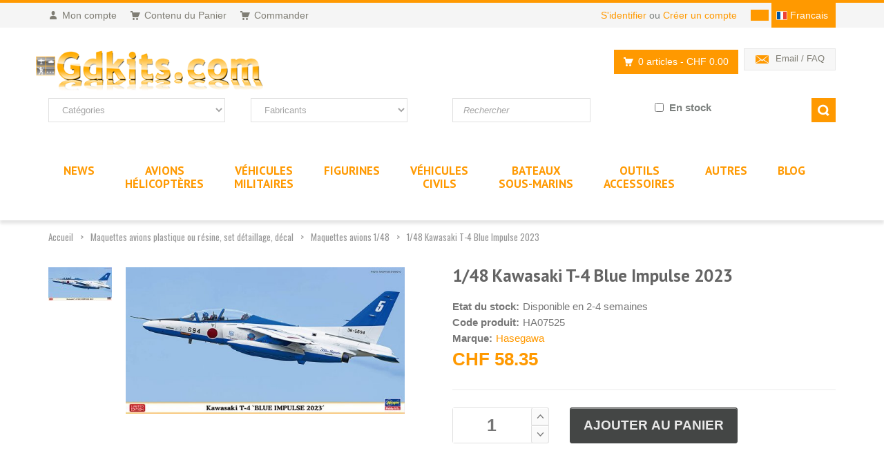

--- FILE ---
content_type: text/html; charset=ISO-8859-1
request_url: https://www.gdkits.com/hasegawa-ha07525-1-48-kawasaki-t-4-blue-impulse-2023-p-111896.html
body_size: 18612
content:
<!DOCTYPE html>
<html lang="fr">
  <head>
    <meta charset="iso-8859-1">     <!-- Global site tag (gtag.js) - Google Analytics -->
    <script async src="https://www.googletagmanager.com/gtag/js?id=UA-3853315-1"></script>
    
        
    <title>1/48 Kawasaki T-4 Blue Impulse 2023 - Maquettes avions 1/48</title>
    <link rel="alternate" hreflang="fr" href="https://www.gdkits.com/hasegawa-ha07525-1-48-kawasaki-t-4-blue-impulse-2023-p-111896.html">
<link rel="alternate" hreflang="de" href="https://www.gdkits.com/de/hasegawa-ha07525-1-48-kawasaki-t-4-blue-impulse-2023-p-111896.html">
<link rel="alternate" hreflang="it" href="https://www.gdkits.com/it/hasegawa-ha07525-1-48-kawasaki-t-4-blue-impulse-2023-p-111896.html">
<link rel="alternate" hreflang="en" href="https://www.gdkits.com/en/hasegawa-ha07525-1-48-kawasaki-t-4-blue-impulse-2023-p-111896.html">

    <link rel="canonical" href="https://www.gdkits.com/hasegawa-ha07525-1-48-kawasaki-t-4-blue-impulse-2023-p-111896.html">    <meta name="google-site-verification" content="_1gNAFduW62VEiki_UR09fYkEpgwq8yPrvs8VTU4Big" />
    <meta name="description" content="1/48 Kawasaki T-4 Blue Impulse 2023 - Maquettes à construire d&#039;avions et hélicoptères, militaires ou civils, à l&#039;échelle 1:48. Maquettes en plastique et en résine au 1/48">
            <meta name="robots" content="index,follow">    <meta name="viewport" content="width=device-width, initial-scale=1.0">
    <link href='/template/fonts/fonts.css?family=PT+Sans:400,700,400italic,700italic%7CPT+Gudea:400,700,400italic%7CPT+Oswald:400,700,300' rel='stylesheet' id="googlefont">
    <link rel="stylesheet" href="/template/css/bootstrap.min.css">
    <link rel="stylesheet" href="/template/css/font-awesome.min.css">
    <link rel="stylesheet" href="/template/css/owl.carousel.css"><link rel="stylesheet" href="/template/css/prettyPhoto.css">
        <link rel="stylesheet" href="/template/css/style.min.css?v=2.02">
    <link rel="stylesheet" href="/template/css/responsive.css">

    <link rel="icon" type="image/png" href="favicon.ico">

    <script src="/template/js/jquery.js"></script>
    <script defer src="/template/js/analytics.js"></script>
        <script src="/template/js/modernizr.custom.js"></script>
  </head>
  <body>
    <div id="wrapper">
      <header id="header">
        <div id="header-top">
          <div class="container">
            <div class="row">
              <div class="col-md-12">
                <div class="header-top-left">
                  <ul id="top-links" class="clearfix">
                    <li><a href="account.php" title="Mon compte"><span class="top-icon top-icon-user"></span><span class="hide-for-xs">Mon compte</span></a></li>
                    <li><a href="shopping_cart.php" title="Contenu du Panier"><span class="top-icon top-icon-cart"></span><span class="hide-for-xs">Contenu du Panier</span></a></li>
                    <li><a href="checkout_shipping.php" title="Commander"><span class="top-icon top-icon-cart"></span><span class="hide-for-xs">Commander</span></a></li>
                  </ul>
                </div>
                <div class="header-top-right">
                  <div class="header-top-dropdowns pull-right">
                    <div class="btn-group dropdown-money">
				<button type="button" class="btn btn-custom dropdown-toggle" data-toggle="dropdown">
					<span></span>
				</button>
				<ul class="dropdown-menu pull-right" role="menu"><li><a href="#" rel="nofollow" onclick="changeCurrency('USD');return false;"><span>USD</span></a></li><li><a href="#" rel="nofollow" onclick="changeCurrency('EUR');return false;"><span>EUR</span></a></li><li><a href="#" rel="nofollow" onclick="changeCurrency('CHF');return false;"><span>CHF</span></a></li><li><a href="#" rel="nofollow" onclick="changeCurrency('GBP');return false;"><span>GBP</span></a></li></ul></div>
                    <div class="btn-group dropdown-language">

			<button type="button" class="btn btn-custom dropdown-toggle" data-toggle="dropdown">
				<span class="flag-container french"></span>
						<span class="hide-for-xs">Francais</span>
			</button>

			<ul class="dropdown-menu pull-right" role="menu">
				<!-- images/italy-flag.png -->
				<li><a href="https://www.gdkits.com/de/hasegawa-ha07525-1-48-kawasaki-t-4-blue-impulse-2023-p-111896.html"><span class="flag-container german"></span><span class="hide-for-xs">Deutsch</span></a></li><li><a href="https://www.gdkits.com/it/hasegawa-ha07525-1-48-kawasaki-t-4-blue-impulse-2023-p-111896.html"><span class="flag-container italian"></span><span class="hide-for-xs">Italiano</span></a></li><li><a href="https://www.gdkits.com/en/hasegawa-ha07525-1-48-kawasaki-t-4-blue-impulse-2023-p-111896.html"><span class="flag-container english"></span><span class="hide-for-xs">English</span></a></li></ul>
		</div><!-- End .btn-group -->                    
                  </div>
                  <div class="header-text-container pull-right">
                    <p class="header-link"><a href="login.php">S'identifier</a>&nbsp;ou&nbsp;<a href="create_account.php">Cr&eacute;er un compte</a></p>                  </div>
                </div>
              </div>
            </div>
          </div>
        </div>

        <div id="inner-header">
          <div class="container">
            <div class="row">
              <div class="col-md-5 col-sm-5 col-xs-6 logo-container">
                <div class="logo clearfix">
                  <a href="https://www.gdkits.com/" title="GDkits Magasin de maquettes, figurines et accessoires"><img src="images/template/gdkits.gif" alt="GDkits Magasin de maquettes, figurines et accessoires" title="GDkits Magasin de maquettes, figurines et accessoires" class="img-responsive"></a>
                </div>
              </div>
              <div class="col-md-7 col-sm-7 col-xs-6 header-inner-right">
                <div class="header-box contact-infos pull-right">
                  <ul>
                                        <li><span class="header-box-icon header-box-icon-email"></span><a href="contact_us.php">Email / FAQ</a></li>
                  </ul>
                </div>

                <div id="quick-access">
                  <div class="dropdown-cart-menu-container pull-right">
                    <div class="btn-group dropdown-cart">
                      <button type="button" class="btn btn-custom dropdown-toggle" data-toggle="dropdown">
                        <span class="cart-menu-icon"></span>
                        0 articles <span class="drop-price">- CHF 0.00</span>
                      </button>

                      <div class="dropdown-menu dropdown-cart-menu pull-right clearfix" role="menu">
                      <div class="h4">Contenu du Panier</div>Aucun article dans le panier
                      </div>
                    </div>
                  </div>
                </div>
              </div>
            </div>
          </div>
          <div class="container">
            <div id="search-section" class="hide-for-sm">
              <form class="form-inline quick-search-form" action="advanced_search_result.php" method="get">
                <div class="row">
                  <div class="col-xs-12 col-sm-3">
                    <select name="categories_id" class="form-control"><option value="" SELECTED>Cat&eacute;gories</option><option value="21">Avions Hélicoptères</option><option value="63">&nbsp;&nbsp;1/72 Maquettes avions</option><option value="88">&nbsp;&nbsp;1/72 Avion sets de détaillage</option><option value="105">&nbsp;&nbsp;1/72 Avion masque & décals</option><option value="27">&nbsp;&nbsp;1/48 Maquettes avions</option><option value="62">&nbsp;&nbsp;1/48 Sets de détaillage avions</option><option value="104">&nbsp;&nbsp;1/48 Avion masques & décals</option><option value="83">&nbsp;&nbsp;1/32 Maquettes avions</option><option value="90">&nbsp;&nbsp;1/32 Avion sets de détaillage</option><option value="103">&nbsp;&nbsp;1/32 Avion masques & décals</option><option value="82">&nbsp;&nbsp;1/144 Maquettes avions</option><option value="145">&nbsp;&nbsp;1/144 Sets de détaillage avions</option><option value="130">&nbsp;&nbsp;1/144 Décals et masques avion</option><option value="153">&nbsp;&nbsp;1/24 Avion maquettes</option><option value="168">&nbsp;&nbsp;1/24 Avion sets de détaillage</option><option value="180">&nbsp;&nbsp;1/24 Avion masques & décals</option><option value="150">&nbsp;&nbsp;1/35 Avion maquettes</option><option value="202">&nbsp;&nbsp;1/35 Avion sets de détaillage</option><option value="154">&nbsp;&nbsp;1/35 Avions masques et décals</option><option value="151">&nbsp;&nbsp;1/200 Avion maquettes</option><option value="152">&nbsp;&nbsp;1/350 Avion maquettes</option><option value="228">&nbsp;&nbsp;Autres échelles Avion maquettes</option><option value="231">&nbsp;&nbsp;Autres échelles avion sets de dé</option><option value="166">&nbsp;&nbsp;1/144 SWISS Kits</option><option value="117">&nbsp;&nbsp;1/32 SWISS AF</option><option value="116">&nbsp;&nbsp;1/48 SWISS AF Décalques</option><option value="100">&nbsp;&nbsp;1/48 SWISS AF Kits</option><option value="107">&nbsp;&nbsp;1/48 SWISS AF Kits d&#039;amélioratio</option><option value="108">&nbsp;&nbsp;1/72 SWISS AF Décalques</option><option value="99">&nbsp;&nbsp;1/72 SWISS AF Kits</option><option value="106">&nbsp;&nbsp;1/72 SWISS AF Kits d&#039;amélioratio</option><option value="122">&nbsp;&nbsp;Livres Aviation Suisse</option><option value="23">Véhicules Militaires</option><option value="30">&nbsp;&nbsp;1/35 Maquettes militaires</option><option value="45">&nbsp;&nbsp;1/35 sets détaillage militaire</option><option value="135">&nbsp;&nbsp;1/35 AFV masques & décals</option><option value="69">&nbsp;&nbsp;1/72 AFV maquettes</option><option value="91">&nbsp;&nbsp;1/72 AFV sets de détaillage</option><option value="136">&nbsp;&nbsp;1/72 AFV décals</option><option value="84">&nbsp;&nbsp;1/48 AFV maquettes</option><option value="92">&nbsp;&nbsp;1/48 AFV sets de détaillage</option><option value="155">&nbsp;&nbsp;1/48 AFV décals</option><option value="182">&nbsp;&nbsp;1/16 AFV maquettes</option><option value="193">&nbsp;&nbsp;1/144 Maquettes militaires</option><option value="232">&nbsp;&nbsp;Autres échelles AFV maquettes</option><option value="36">Figurines</option><option value="59">&nbsp;&nbsp;1/72 Figurine résine</option><option value="67">&nbsp;&nbsp;1/72 Figurines plastique</option><option value="58">&nbsp;&nbsp;1/48 Figurine résine</option><option value="129">&nbsp;&nbsp;1/48 Figurines plastique</option><option value="123">&nbsp;&nbsp;1/32 Figurine résine</option><option value="68">&nbsp;&nbsp;1/32 Figurines plastique</option><option value="55">&nbsp;&nbsp;1/35 Figurine résine</option><option value="54">&nbsp;&nbsp;1/35 Figurine plastique</option><option value="186">&nbsp;&nbsp;1/35 Figurines décals & accessoi</option><option value="163">&nbsp;&nbsp;1/24 Figurines</option><option value="195">&nbsp;&nbsp;54mm Figurines</option><option value="177">&nbsp;&nbsp;75mm Figurines résine</option><option value="194">&nbsp;&nbsp;90mm Figurines résine</option><option value="124">&nbsp;&nbsp;Autres échelles Figurines</option><option value="125">Véhicules Civils</option><option value="185">&nbsp;&nbsp;1/12 Décalques</option><option value="217">&nbsp;&nbsp;1/12 Kit amélioration</option><option value="183">&nbsp;&nbsp;1/12 Voiture et camion Kits</option><option value="207">&nbsp;&nbsp;1/16 Voiture et camion Kits</option><option value="184">&nbsp;&nbsp;1/20 Voiture et camion Kits</option><option value="187">&nbsp;&nbsp;1/20 Décalques</option><option value="158">&nbsp;&nbsp;1/24 Voiture et camion Kits</option><option value="127">&nbsp;&nbsp;1/24 Kit amélioration</option><option value="179">&nbsp;&nbsp;1/24 Décalques et Masques</option><option value="218">&nbsp;&nbsp;1/25 Voiture et camion Kits</option><option value="213">&nbsp;&nbsp;1/32 Voiture et camion Kits</option><option value="201">&nbsp;&nbsp;1/35 Voiture et camion Kits</option><option value="188">&nbsp;&nbsp;1/43 Voiture et camion</option><option value="126">&nbsp;&nbsp;1/72 Voiture et camion Kits</option><option value="221">&nbsp;&nbsp;1/4 Voiture et camion Kits</option><option value="196">&nbsp;&nbsp;1/6 Voiture et camion Kits</option><option value="230">&nbsp;&nbsp;1/87 Trains</option><option value="197">&nbsp;&nbsp;Autres échelles Voiture et camio</option><option value="137">Bateaux Sous-marins</option><option value="169">&nbsp;&nbsp;Maquettes bateaux 1/35</option><option value="223">&nbsp;&nbsp;Sets amélioration bateaux 1/35</option><option value="139">&nbsp;&nbsp;Maquettes bateaux 1/72</option><option value="140">&nbsp;&nbsp;Sets amélioration bateaux 1/72</option><option value="147">&nbsp;&nbsp;Maquettes bateaux 1/144</option><option value="178">&nbsp;&nbsp;Sets amélioration bateaux 1/144</option><option value="148">&nbsp;&nbsp;Maquettes bateaux 1/200</option><option value="209">&nbsp;&nbsp;Sets amélioration bateaux 1/200</option><option value="142">&nbsp;&nbsp;Maquettes bateaux 1/350</option><option value="146">&nbsp;&nbsp;Sets amélioration bateaux 1/350</option><option value="149">&nbsp;&nbsp;Maquettes bateaux 1/700</option><option value="138">&nbsp;&nbsp;Sets amélioration bateaux 1/700</option><option value="143">&nbsp;&nbsp;Maquettes bateaux 1/400</option><option value="144">&nbsp;&nbsp;Sets amélioration bateaux 1/400</option><option value="229">&nbsp;&nbsp;Autres échelles Bateaux</option><option value="34">Outils Accessoires</option><option value="239">&nbsp;&nbsp;Autes Acc. Diorama</option><option value="86">&nbsp;&nbsp;Outils</option><option value="51">&nbsp;&nbsp;Aérographe</option><option value="87">&nbsp;&nbsp;Consommables</option><option value="81">&nbsp;&nbsp;Peintures</option><option value="198">&nbsp;&nbsp;Pigments</option><option value="164">&nbsp;&nbsp;Profilés Plaques</option><option value="219">&nbsp;&nbsp;Weathering</option><option value="167">&nbsp;&nbsp;1/144 Acc. Diorama</option><option value="134">&nbsp;&nbsp;1/32 Acc. Diorama</option><option value="66">&nbsp;&nbsp;1/35 Acc. Diorama</option><option value="89">&nbsp;&nbsp;1/48 Acc. Diorama</option><option value="65">&nbsp;&nbsp;1/72 Acc. Diorama</option><option value="237">&nbsp;&nbsp;Matériel pour Diorama</option><option value="235">&nbsp;&nbsp;Présentoirs</option><option value="171">&nbsp;&nbsp;Livres Avions</option><option value="170">&nbsp;&nbsp;Livres Véhicules Militaires</option><option value="172">&nbsp;&nbsp;Livres Bateaux</option><option value="233">&nbsp;&nbsp;Livres Divers</option><option value="238">Autres</option><option value="234">&nbsp;&nbsp;Espace</option><option value="175">&nbsp;&nbsp;Fiction</option><option value="191">&nbsp;&nbsp;Wargame</option><option value="128">&nbsp;&nbsp;Autres</option><option value="236">&nbsp;&nbsp;Bons Cadeaux</option><option value="101">&nbsp;&nbsp;Occasion - Publications</option><option value="95">&nbsp;&nbsp;Occasion 1/72 Avion</option><option value="96">&nbsp;&nbsp;Occasion 1/48 Avion</option><option value="132">&nbsp;&nbsp;Occasion 1/48 Diorama</option><option value="97">&nbsp;&nbsp;Occasion 1/32 Avion</option><option value="224">&nbsp;&nbsp;Occasion 1/72 AFV Kits</option><option value="131">&nbsp;&nbsp;Occasion 1/35 AFV</option><option value="93">&nbsp;&nbsp;Autres Deuxième Main</option></select>
                  </div>
                  <div class="col-xs-12 col-sm-3">
                    <select name="manufacturers_id" class="form-control"><option value="" SELECTED>Fabricants</option><option value="719">16.02</option><option value="726">1ManArmy</option><option value="119">4+ Publications</option><option value="284">5M Hobby</option><option value="754">77PROPELLER</option><option value="77">A Model</option><option value="652">A&A MODELS</option><option value="701">A-Squared</option><option value="30">Aber</option><option value="679">Abteilung 502</option><option value="38">Academy</option><option value="156">Ace</option><option value="461">ADH Publishing</option><option value="530">Advanced Modeling</option><option value="629">Aero48</option><option value="290">Aerobonus</option><option value="71">AeroMaster Decals</option><option value="204">Aerotech</option><option value="251">AFV Club</option><option value="671">AGB</option><option value="195">AIM</option><option value="578">Aim Fan Model</option><option value="596">Aims</option><option value="711">Air-Graphic Models</option><option value="76">Airdoc</option><option value="25">Aires</option><option value="41">Airfix</option><option value="363">Airframe Decals</option><option value="769">Airmark</option><option value="694">Airone Hobby</option><option value="302">Airscale</option><option value="75">Airwaves</option><option value="713">AJM Models</option><option value="410">AK Interactive</option><option value="147">Alan</option><option value="72">Albatros</option><option value="35">Alclad</option><option value="739">Alps-Hobby</option><option value="486">AM Products</option><option value="625">AMG</option><option value="490">AMK</option><option value="87">AML</option><option value="179">AMP</option><option value="110">AMT</option><option value="400">Amusing Hobby</option><option value="194">Anigrand Craftswork</option><option value="755">Annetra</option><option value="704">Answer</option><option value="638">Antarki Models</option><option value="588">AOA Decals</option><option value="209">Aoshima</option><option value="644">Arma Hobby</option><option value="233">Armada Hobby</option><option value="283">Armory</option><option value="561">Arsenal Model Group</option><option value="159">Art Model</option><option value="724">Art Scale</option><option value="624">Artillery</option><option value="238">Astra Decals</option><option value="621">ATOL HOBBY</option><option value="172">Attack</option><option value="712">Attittude Aviation</option><option value="382">Avalon</option><option value="657">AVI Models</option><option value="487">Avia Decals</option><option value="310">Aviaeology</option><option value="767">Aviator</option><option value="545">Aviattic</option><option value="88">AVIS</option><option value="89">AZ Model</option><option value="215">Aztec</option><option value="37">Azur</option><option value="654">Babibi Models</option><option value="691">Bandai</option><option value="727">Bare-Metal</option><option value="288">Barracuda Studios</option><option value="731">BE IZZI</option><option value="773">Beacon Models</option><option value="746">Beemax</option><option value="79">Begemot</option><option value="553">Bel Kits</option><option value="228">Berna Decals</option><option value="605">Big Planes Kits</option><option value="674">Blackbird Models</option><option value="186">Blackdog</option><option value="503">Blitz Models</option><option value="612">Blue Rider</option><option value="187">BOA Decals</option><option value="332">Bombshell</option><option value="695">Border Model</option><option value="327">Bra.Z Models</option><option value="73">Bravo-6</option><option value="161">Brengun</option><option value="637">Brigade</option><option value="208">Bronco Models</option><option value="287">Caesar Miniatures</option><option value="129">CAM</option><option value="387">Caracal Models</option><option value="725">Check Six</option><option value="631">Chintoys</option><option value="690">Clear Prop</option><option value="101">CMK</option><option value="42">CMR</option><option value="232">Colorado</option><option value="581">Combat Armour Models</option><option value="91">Condor</option><option value="641">Copper State Models</option><option value="696">CtA Cut then Add</option><option value="321">Cyber-Hobby</option><option value="273">Czech Model</option><option value="123">Daco Products</option><option value="304">Dalrymple & Verdun</option><option value="526">Dark Alliance</option><option value="689">Das Werk</option><option value="699">Dead Design Models</option><option value="390">Decarli Model</option><option value="552">Dekno</option><option value="664">Deluxe Materials</option><option value="748">Detail & Wonder</option><option value="575">Ding-Hao Hobby</option><option value="559">DK Decals</option><option value="743">Dogfight Editions</option><option value="673">Dora Wings</option><option value="291">Double Ugly</option><option value="229">DP Casper</option><option value="13">Dragon</option><option value="257">Dream Model</option><option value="212">Dutch Decal</option><option value="303">Dutch Profile</option><option value="247">Eagle Cal</option><option value="555">Eagle Parts</option><option value="54">Eagle Strike</option><option value="274">Eastern Express</option><option value="505">Ebbro</option><option value="677">Echelon FD</option><option value="31">Eduard</option><option value="342">Emhar</option><option value="154">Evergreen</option><option value="697">Exito Decals</option><option value="770">Exotic Decals</option><option value="616">Experts Choice</option><option value="92">Extratech</option><option value="55">F-4dable Models</option><option value="308">F-rsin</option><option value="281">F-rsin Plastic</option><option value="756">FabScale Studio</option><option value="56">Falcon</option><option value="105">FCM</option><option value="245">Fightertown</option><option value="525">First to Fight Kits</option><option value="611">FlightCraft</option><option value="171">Flightpath UK</option><option value="745">Flory Models</option><option value="173">Fly</option><option value="322">Flyhawk</option><option value="211">Flying Colors</option><option value="512">Flying Leathernecks</option><option value="570">Fox Two Mini</option><option value="590">Foxbot Decals</option><option value="557">Freedom Models</option><option value="217">Freightdog</option><option value="157">Friul Model</option><option value="414">Frog</option><option value="430">Furball Aero-Design</option><option value="766">GA Publishing</option><option value="765">Galdecal</option><option value="658">GasPatch Models</option><option value="433">Gator</option><option value="112">GDKits</option><option value="392">Ginter Books</option><option value="723">GMU</option><option value="336">GRAN</option><option value="513">Great Little Ships</option><option value="337">Great Wall Hobby</option><option value="565">GREEN STRAWBERRY</option><option value="471">Guideline Publications</option><option value="138">Gunze-Sangyo</option><option value="465">H-Model Decals</option><option value="463">HAD</option><option value="244">Harder & Steenbeck</option><option value="11">Hasegawa</option><option value="381">HAT Industrie</option><option value="599">Hataka Hobby</option><option value="165">Hauler</option><option value="34">Heller</option><option value="702">Hero Hobby Kits</option><option value="350">HGW</option><option value="57">Hi Decal</option><option value="44">Historic Wing</option><option value="472">HM Decals</option><option value="667">HMH-Publications</option><option value="688">Hobby 2000</option><option value="81">Hobby Boss</option><option value="24">Hobby Craft</option><option value="597">Hobby Fan</option><option value="447">Hong Kong Models</option><option value="763">House Of Phantom Decals</option><option value="158">Humbrol</option><option value="234">Hunor Product</option><option value="718">I Love Kit</option><option value="152">IBG Models</option><option value="522">Icarus Productions</option><option value="82">ICM</option><option value="280">Iliad Design</option><option value="405">Imex</option><option value="634">Infinity Models</option><option value="768">Inside the Armour</option><option value="311">IOM-Kit</option><option value="729">ION Model</option><option value="630">Iroquois Models</option><option value="225">IsraDecal</option><option value="10">Italeri</option><option value="434">Jach</option><option value="95">Jakab</option><option value="323">Japo</option><option value="523">JBr Decals</option><option value="675">JH MODELS</option><option value="632">JK Resin</option><option value="622">JLC</option><option value="462">JM Model</option><option value="662">Joystick</option><option value="389">KA Models</option><option value="118">Kagero</option><option value="58">Karaya</option><option value="714">Kazan Model Dynamics</option><option value="730">Kelik</option><option value="193">Kinetic</option><option value="289">Kits-World</option><option value="444">Kitty Hawk</option><option value="94">Kora Model</option><option value="741">Kotare Models</option><option value="528">Kovozavody Prostejov</option><option value="286">KP Models (Kopro)</option><option value="546">KV Decals</option><option value="396">Ldecals Studio</option><option value="29">Legend Productions</option><option value="142">LF Model</option><option value="249">Lifelike</option><option value="531">Lima November</option><option value="573">Lima Oscar Decals</option><option value="122">Linden Hill</option><option value="686">Linear-A</option><option value="749">Litaki Model</option><option value="750">Litaki Model Kit</option><option value="717">LP Models</option><option value="262">LPS Hobby</option><option value="759">Lucky Toys</option><option value="580">Lukgraph</option><option value="144">MAC</option><option value="205">Mach 2</option><option value="153">Maestro Model</option><option value="753">Magic Factory</option><option value="615">Maketar</option><option value="547">Marabu Design</option><option value="46">Marivox</option><option value="473">Mark 1</option><option value="539">Mars</option><option value="150">Master (PL)</option><option value="738">Master Tools</option><option value="16">Masterbox</option><option value="420">Mastercasters</option><option value="104">MC-One</option><option value="399">Meng Models</option><option value="509">Merit</option><option value="592">Metallic Details</option><option value="111">Micro-Mesh</option><option value="59">Microscale</option><option value="409">Mig Productions</option><option value="411">MIKRO-MIR</option><option value="292">Military In Detail</option><option value="241">Military Wheels</option><option value="626">Milspec</option><option value="742">Mini Craft Collection</option><option value="312">Mini World</option><option value="168">MiniArt</option><option value="720">minibase</option><option value="197">Minicraft</option><option value="364">Minimali Productions</option><option value="650">Miniwing-Plastic</option><option value="198">Miniwings</option><option value="180">Mirage Hobby</option><option value="492">Mirror Models</option><option value="334">MK-72</option><option value="437">Mk.1 Design</option><option value="703">Model Aircraft Extra</option><option value="148">Model Alliance</option><option value="139">Model Art</option><option value="529">Model Maker</option><option value="576">Model Wheels</option><option value="670">Modelcollect</option><option value="182">Modeldecal</option><option value="329">Modelsvit</option><option value="448">Moebius</option><option value="563">Montex</option><option value="639">Moose Republic Decals</option><option value="706">MP Originals Masters Models</option><option value="331">MPC</option><option value="417">MPD/Mini Print</option><option value="269">MPK</option><option value="47">MPM</option><option value="653">Mr. Paint</option><option value="676">Multicast</option><option value="116">Mushroom Model Publications</option><option value="520">Naval Fighters</option><option value="393">Neomega</option><option value="566">New Ware</option><option value="524">NH Detail</option><option value="424">North Star Model</option><option value="325">Noy&#039;s Miniatures</option><option value="747">Nunu Model Kit</option><option value="762">OK-JET</option><option value="761">Old 66</option><option value="196">Olimp Models</option><option value="151">Omega Model</option><option value="317">Orion</option><option value="26">Outils pour modélisme</option><option value="260">OWL Decals</option><option value="201">Ozmods</option><option value="468">Panda</option><option value="48">Pavla</option><option value="549">Peewit</option><option value="341">Pegasus Hobbies</option><option value="721">PH Model</option><option value="456">Phoenix Model</option><option value="737">Phoenix Scale Publications</option><option value="603">Pilot Replicas</option><option value="70">PJ production</option><option value="90">Planet</option><option value="544">Plastic Planet Club</option><option value="189">PlusModel</option><option value="708">PM Model</option><option value="585">Pmask</option><option value="510">Polar Lights</option><option value="338">Polish Wings</option><option value="169">Print Scale</option><option value="707">Procal Decals</option><option value="266">Profimodeller</option><option value="255">PST</option><option value="760">Q Men</option><option value="610">Q-M-T</option><option value="62">Quickboost</option><option value="716">Quinta Studio</option><option value="352">Radial Engines & Wheels</option><option value="700">Ram Models</option><option value="467">Raphael</option><option value="318">Red Box</option><option value="736">Red Fox Studio</option><option value="265">Reji Model</option><option value="407">RES-IM</option><option value="758">Resarm</option><option value="163">Resin Art</option><option value="633">ResKit</option><option value="27">Revell</option><option value="427">Riich Models</option><option value="143">Rising Decals</option><option value="446">Rob Taurus</option><option value="619">Robert Bergwall Decals</option><option value="121">Roden</option><option value="572">Rop</option><option value="115">RS Models</option><option value="297">RV Aircraft</option><option value="618">Rye Field Model</option><option value="540">S & M Models</option><option value="722">Sabrekits</option><option value="231">SAM Publications</option><option value="141">SBS Model</option><option value="268">Scale Aircraft Conversions</option><option value="477">Schatton Modellbau</option><option value="421">Seaforth Publishing</option><option value="646">Shesto</option><option value="170">Silver Wings</option><option value="306">SkunkModels</option><option value="164">Sky-High</option><option value="250">Skyline</option><option value="764">Slaters</option><option value="316">SMDS</option><option value="133">Smer</option><option value="450">Soar ART Workshop</option><option value="83">South Front</option><option value="660">Sova Model</option><option value="521">Sparmax</option><option value="484">Special Armour</option><option value="50">Special Hobby</option><option value="177">Special Navy</option><option value="259">Spin</option><option value="103">Squadron</option><option value="97">Sram</option><option value="536">Star Decals</option><option value="218">Starfighter Decals</option><option value="351">Start</option><option value="685">Stransky Kits</option><option value="319">Strelets</option><option value="663">Sun Details</option><option value="220">Superscale</option><option value="728">Suyata</option><option value="131">Sword</option><option value="693">SX-ART</option><option value="181">Syhart</option><option value="514">Takom</option><option value="651">TALLY-HO</option><option value="12">Tamiya</option><option value="15">Tank Model</option><option value="419">Tarangus</option><option value="455">Taurus Models</option><option value="63">Techmod</option><option value="532">The Plastic Soldier Company</option><option value="775">THREE OAKS</option><option value="647">Thunder Models</option><option value="582">Thunderbird Models</option><option value="642">Thundercals</option><option value="617">Tiger Models</option><option value="533">Tigerhead Decals</option><option value="640">Top Notch</option><option value="190">TP Model</option><option value="84">True Details</option><option value="51">Trumpeter</option><option value="149">Two Bobs</option><option value="541">Twosix Silk</option><option value="752">U-Star</option><option value="608">Ultima Ratio</option><option value="698">Ultracast</option><option value="772">Uma</option><option value="548">Unicraft</option><option value="167">Unimodel</option><option value="598">Vagabond Decals</option><option value="362">Valiant Miniatures</option><option value="307">Valiant Wings Publishing</option><option value="358">Vallejo</option><option value="359">Vallejo Model Air</option><option value="99">Valom</option><option value="394">Vector</option><option value="85">Ventura</option><option value="19">Verlinden</option><option value="771">Vespa Models</option><option value="227">Vingtor</option><option value="683">Vmodels</option><option value="733">VMS</option><option value="314">Voyager Model</option><option value="248">Warbird</option><option value="305">Warpaint</option><option value="425">Waterloo 1815</option><option value="740">Weikert Decals</option><option value="277">Wheelliant</option><option value="672">Wiltec</option><option value="515">Wingman Models</option><option value="645">wingsy kits</option><option value="315">Wolfpack</option><option value="678">World At War</option><option value="299">WWP Publications</option><option value="751">X-Scale</option><option value="52">Xotic</option><option value="125">Xtradecal</option><option value="200">Xtrakit</option><option value="538">Yahu Models</option><option value="333">Yellow Wings</option><option value="270">Zebrano</option><option value="757">Zep</option><option value="774">Zimi Models</option><option value="65">Zotz</option><option value="439">Zoukei Mura</option><option value="86">Zvezda</option></select>
                  </div>
                  <div class="col-xs-12 col-sm-3">
                    <input name="keywords" type="text" class="form-control" placeholder="Rechercher" value="">
                  </div>
                  <div class="col-xs-12 col-sm-3">
                    <div class="floatLeft">
                      <input name="onstock" id="onstock" type="checkbox" class="form-control"> <label for="onstock">En stock</label>
                    </div>
                    <div class="floatRight">
                      <input type="submit" class="btn btn-custom" id="quick-search">
                    </div>
                  </div>
                </div>
              </form>
            </div>
          </div>
          <div id="main-nav-container">
            <div class="container">              
              <div class="row">
                <div class="col-md-12 clearfix">
                  <nav id="main-nav" role="navigation">
                    <div id="responsive-nav">
                      <div id="responsive-nav-button" class="floatLeft">
                        Menu <span id="responsive-nav-button-icon"></span>
                      </div>
                    </div>
                    <ul class="menu clearfix">						
						<li class="mega-menu-container"><a href="products_new.php"><span class="hide-for-lg">Nouveaux produits</span><span class="smartHide">NEWS</span></a></li><li class="mega-menu-container"><a href="https://www.gdkits.com/avions-helicopteres-c-21.html" title="Avions Hélicoptères">Avions<br>Hélicoptères</a><div class="mega-menu clearfix"><div class="row"><div class="col-4">
		<div class="mega-menu-title left">Echelle 1/72</div>
		<ul class="mega-menu-list clearfix"><li><a href="https://www.gdkits.com/1-72-maquettes-avions-c-21_63.html" title="1/72 Maquettes avions">1/72 Maquettes avions</a></li><li><a href="https://www.gdkits.com/1-72-avion-sets-de-detaillage-c-21_88.html" title="1/72 Avion sets de détaillage">1/72 Avion sets de détaillage</a></li><li><a href="https://www.gdkits.com/1-72-avion-masque-decals-c-21_105.html" title="1/72 Avion masque & décals">1/72 Avion masque & décals</a></li></ul>
	</div><div class="col-4">
		<div class="mega-menu-title left">Echelle 1/48</div>
		<ul class="mega-menu-list clearfix"><li><a href="https://www.gdkits.com/1-48-maquettes-avions-c-21_27.html" title="1/48 Maquettes avions">1/48 Maquettes avions</a></li><li><a href="https://www.gdkits.com/1-48-sets-de-detaillage-avions-c-21_62.html" title="1/48 Sets de détaillage avions">1/48 Sets de détaillage avions</a></li><li><a href="https://www.gdkits.com/1-48-avion-masques-decals-c-21_104.html" title="1/48 Avion masques & décals">1/48 Avion masques & décals</a></li></ul>
	</div><div class="col-4">
		<div class="mega-menu-title left">Echelle 1/32</div>
		<ul class="mega-menu-list clearfix"><li><a href="https://www.gdkits.com/1-32-maquettes-avions-c-21_83.html" title="1/32 Maquettes avions">1/32 Maquettes avions</a></li><li><a href="https://www.gdkits.com/1-32-avion-sets-de-detaillage-c-21_90.html" title="1/32 Avion sets de détaillage">1/32 Avion sets de détaillage</a></li><li><a href="https://www.gdkits.com/1-32-avion-masques-decals-c-21_103.html" title="1/32 Avion masques & décals">1/32 Avion masques & décals</a></li></ul>
	</div><div class="col-4">
		<div class="mega-menu-title left">Echelle 1/144</div>
		<ul class="mega-menu-list clearfix"><li><a href="https://www.gdkits.com/1-144-maquettes-avions-c-21_82.html" title="1/144 Maquettes avions">1/144 Maquettes avions</a></li><li><a href="https://www.gdkits.com/1-144-sets-de-detaillage-avions-c-21_145.html" title="1/144 Sets de détaillage avions">1/144 Sets de détaillage avions</a></li><li><a href="https://www.gdkits.com/1-144-decals-et-masques-avion-c-21_130.html" title="1/144 Décals et masques avion">1/144 Décals et masques avion</a></li></ul>
	</div></div><div class="row"><div class="col-4">
		<div class="mega-menu-title left">Echelle 1/24</div>
		<ul class="mega-menu-list clearfix"><li><a href="https://www.gdkits.com/1-24-avion-maquettes-c-21_153.html" title="1/24 Avion maquettes">1/24 Avion maquettes</a></li><li><a href="https://www.gdkits.com/1-24-avion-sets-de-detaillage-c-21_168.html" title="1/24 Avion sets de détaillage">1/24 Avion sets de détaillage</a></li><li><a href="https://www.gdkits.com/1-24-avion-masques-decals-c-21_180.html" title="1/24 Avion masques & décals">1/24 Avion masques & décals</a></li></ul>
	</div><div class="col-4">
		<div class="mega-menu-title left">Echelle 1/35</div>
		<ul class="mega-menu-list clearfix"><li><a href="https://www.gdkits.com/1-35-avion-maquettes-c-21_150.html" title="1/35 Avion maquettes">1/35 Avion maquettes</a></li><li><a href="https://www.gdkits.com/1-35-avion-sets-de-detaillage-c-21_202.html" title="1/35 Avion sets de détaillage">1/35 Avion sets de détaillage</a></li><li><a href="https://www.gdkits.com/1-35-avions-masques-et-decals-c-21_154.html" title="1/35 Avions masques et décals">1/35 Avions masques et décals</a></li></ul>
	</div><div class="col-4">
		<div class="mega-menu-title left">Autres Echelles</div>
		<ul class="mega-menu-list clearfix"><li><a href="https://www.gdkits.com/1-200-avion-maquettes-c-21_151.html" title="1/200 Avion maquettes">1/200 Avion maquettes</a></li><li><a href="https://www.gdkits.com/1-350-avion-maquettes-c-21_152.html" title="1/350 Avion maquettes">1/350 Avion maquettes</a></li><li><a href="https://www.gdkits.com/autres-echelles-avion-maquettes-c-21_228.html" title="Autres échelles Avion maquettes">Autres échelles Avion maquettes</a></li><li><a href="https://www.gdkits.com/autres-echelles-avion-sets-de-de-c-21_231.html" title="Autres échelles avion sets de dé">Autres échelles avion sets de dé</a></li></ul>
	</div><div class="col-4">
		<div class="mega-menu-title left">Forces Aériennes Suisses</div>
		<ul class="mega-menu-list clearfix"><li><a href="https://www.gdkits.com/1-144-swiss-kits-c-21_166.html" title="1/144 SWISS Kits">1/144 SWISS Kits</a></li><li><a href="https://www.gdkits.com/1-32-swiss-af-c-21_117.html" title="1/32 SWISS AF">1/32 SWISS AF</a></li><li><a href="https://www.gdkits.com/1-48-swiss-af-decalques-c-21_116.html" title="1/48 SWISS AF Décalques">1/48 SWISS AF Décalques</a></li><li><a href="https://www.gdkits.com/1-48-swiss-af-kits-c-21_100.html" title="1/48 SWISS AF Kits">1/48 SWISS AF Kits</a></li><li><a href="https://www.gdkits.com/1-48-swiss-af-kits-d-amelioratio-c-21_107.html" title="1/48 SWISS AF Kits d'amélioratio">1/48 SWISS AF Kits d'amélioratio</a></li><li><a href="https://www.gdkits.com/1-72-swiss-af-decalques-c-21_108.html" title="1/72 SWISS AF Décalques">1/72 SWISS AF Décalques</a></li><li><a href="https://www.gdkits.com/1-72-swiss-af-kits-c-21_99.html" title="1/72 SWISS AF Kits">1/72 SWISS AF Kits</a></li><li><a href="https://www.gdkits.com/1-72-swiss-af-kits-d-amelioratio-c-21_106.html" title="1/72 SWISS AF Kits d'amélioratio">1/72 SWISS AF Kits d'amélioratio</a></li><li><a href="https://www.gdkits.com/livres-aviation-suisse-c-21_122.html" title="Livres Aviation Suisse">Livres Aviation Suisse</a></li></ul>
	</div></div></div><li class="mega-menu-container"><a href="https://www.gdkits.com/vehicules-militaires-c-23.html" title="Véhicules Militaires">Véhicules<br>Militaires</a><div class="mega-menu clearfix"><div class="row"><div class="col-4">
		<div class="mega-menu-title left">Echelle 1/35</div>
		<ul class="mega-menu-list clearfix"><li><a href="https://www.gdkits.com/1-35-maquettes-militaires-c-23_30.html" title="1/35 Maquettes militaires">1/35 Maquettes militaires</a></li><li><a href="https://www.gdkits.com/1-35-sets-detaillage-militaire-c-23_45.html" title="1/35 sets détaillage militaire">1/35 sets détaillage militaire</a></li><li><a href="https://www.gdkits.com/1-35-afv-masques-decals-c-23_135.html" title="1/35 AFV masques & décals">1/35 AFV masques & décals</a></li></ul>
	</div><div class="col-4">
		<div class="mega-menu-title left">Echelle 1/72</div>
		<ul class="mega-menu-list clearfix"><li><a href="https://www.gdkits.com/1-72-afv-maquettes-c-23_69.html" title="1/72 AFV maquettes">1/72 AFV maquettes</a></li><li><a href="https://www.gdkits.com/1-72-afv-sets-de-detaillage-c-23_91.html" title="1/72 AFV sets de détaillage">1/72 AFV sets de détaillage</a></li><li><a href="https://www.gdkits.com/1-72-afv-decals-c-23_136.html" title="1/72 AFV décals">1/72 AFV décals</a></li></ul>
	</div><div class="col-4">
		<div class="mega-menu-title left">Echelle 1/48</div>
		<ul class="mega-menu-list clearfix"><li><a href="https://www.gdkits.com/1-48-afv-maquettes-c-23_84.html" title="1/48 AFV maquettes">1/48 AFV maquettes</a></li><li><a href="https://www.gdkits.com/1-48-afv-sets-de-detaillage-c-23_92.html" title="1/48 AFV sets de détaillage">1/48 AFV sets de détaillage</a></li><li><a href="https://www.gdkits.com/1-48-afv-decals-c-23_155.html" title="1/48 AFV décals">1/48 AFV décals</a></li></ul>
	</div><div class="col-4">
		<div class="mega-menu-title left">Autres Echelles</div>
		<ul class="mega-menu-list clearfix"><li><a href="https://www.gdkits.com/1-16-afv-maquettes-c-23_182.html" title="1/16 AFV maquettes">1/16 AFV maquettes</a></li><li><a href="https://www.gdkits.com/1-144-maquettes-militaires-c-23_193.html" title="1/144 Maquettes militaires">1/144 Maquettes militaires</a></li><li><a href="https://www.gdkits.com/autres-echelles-afv-maquettes-c-23_232.html" title="Autres échelles AFV maquettes">Autres échelles AFV maquettes</a></li></ul>
	</div></div></div><li class="mega-menu-container"><a href="https://www.gdkits.com/figurines-c-36.html" title="Figurines">Figurines</a><div class="mega-menu clearfix"><div class="row"><div class="col-5">
		<div class="mega-menu-title left">Echelle 1/72</div>
		<ul class="mega-menu-list clearfix"><li><a href="https://www.gdkits.com/1-72-figurine-resine-c-36_59.html" title="1/72 Figurine résine">1/72 Figurine résine</a></li><li><a href="https://www.gdkits.com/1-72-figurines-plastique-c-36_67.html" title="1/72 Figurines plastique">1/72 Figurines plastique</a></li></ul>
	</div><div class="col-5">
		<div class="mega-menu-title left">Echelle 1/48</div>
		<ul class="mega-menu-list clearfix"><li><a href="https://www.gdkits.com/1-48-figurine-resine-c-36_58.html" title="1/48 Figurine résine">1/48 Figurine résine</a></li><li><a href="https://www.gdkits.com/1-48-figurines-plastique-c-36_129.html" title="1/48 Figurines plastique">1/48 Figurines plastique</a></li></ul>
	</div><div class="col-5">
		<div class="mega-menu-title left">Echelle 1/32</div>
		<ul class="mega-menu-list clearfix"><li><a href="https://www.gdkits.com/1-32-figurine-resine-c-36_123.html" title="1/32 Figurine résine">1/32 Figurine résine</a></li><li><a href="https://www.gdkits.com/1-32-figurines-plastique-c-36_68.html" title="1/32 Figurines plastique">1/32 Figurines plastique</a></li></ul>
	</div><div class="col-5">
		<div class="mega-menu-title left">Echelle 1/35</div>
		<ul class="mega-menu-list clearfix"><li><a href="https://www.gdkits.com/1-35-figurine-resine-c-36_55.html" title="1/35 Figurine résine">1/35 Figurine résine</a></li><li><a href="https://www.gdkits.com/1-35-figurine-plastique-c-36_54.html" title="1/35 Figurine plastique">1/35 Figurine plastique</a></li><li><a href="https://www.gdkits.com/1-35-figurines-decals-accessoi-c-36_186.html" title="1/35 Figurines décals & accessoi">1/35 Figurines décals & accessoi</a></li></ul>
	</div><div class="col-5">
		<div class="mega-menu-title left">Autres Echelles</div>
		<ul class="mega-menu-list clearfix"><li><a href="https://www.gdkits.com/1-24-figurines-c-36_163.html" title="1/24 Figurines">1/24 Figurines</a></li><li><a href="https://www.gdkits.com/54mm-figurines-c-36_195.html" title="54mm Figurines">54mm Figurines</a></li><li><a href="https://www.gdkits.com/75mm-figurines-resine-c-36_177.html" title="75mm Figurines résine">75mm Figurines résine</a></li><li><a href="https://www.gdkits.com/90mm-figurines-resine-c-36_194.html" title="90mm Figurines résine">90mm Figurines résine</a></li><li><a href="https://www.gdkits.com/autres-echelles-figurines-c-36_124.html" title="Autres échelles Figurines">Autres échelles Figurines</a></li></ul>
	</div></div></div><li class="mega-menu-container"><a href="https://www.gdkits.com/vehicules-civils-c-125.html" title="Véhicules Civils">Véhicules<br>Civils</a><div class="mega-menu clearfix"><div class="row"><div class="col-5">
		<div class="mega-menu-title left">Echelle 1/12</div>
		<ul class="mega-menu-list clearfix"><li><a href="https://www.gdkits.com/1-12-decalques-c-125_185.html" title="1/12 Décalques">1/12 Décalques</a></li><li><a href="https://www.gdkits.com/1-12-kit-amelioration-c-125_217.html" title="1/12 Kit amélioration">1/12 Kit amélioration</a></li><li><a href="https://www.gdkits.com/1-12-voiture-et-camion-kits-c-125_183.html" title="1/12 Voiture et camion Kits">1/12 Voiture et camion Kits</a></li></ul>
	</div><div class="col-5">
		<div class="mega-menu-title left">Echelle 1/16 -> 1/20</div>
		<ul class="mega-menu-list clearfix"><li><a href="https://www.gdkits.com/1-16-voiture-et-camion-kits-c-125_207.html" title="1/16 Voiture et camion Kits">1/16 Voiture et camion Kits</a></li><li><a href="https://www.gdkits.com/1-20-voiture-et-camion-kits-c-125_184.html" title="1/20 Voiture et camion Kits">1/20 Voiture et camion Kits</a></li><li><a href="https://www.gdkits.com/1-20-decalques-c-125_187.html" title="1/20 Décalques">1/20 Décalques</a></li></ul>
	</div><div class="col-5">
		<div class="mega-menu-title left">Echelle 1/24</div>
		<ul class="mega-menu-list clearfix"><li><a href="https://www.gdkits.com/1-24-voiture-et-camion-kits-c-125_158.html" title="1/24 Voiture et camion Kits">1/24 Voiture et camion Kits</a></li><li><a href="https://www.gdkits.com/1-24-kit-amelioration-c-125_127.html" title="1/24 Kit amélioration">1/24 Kit amélioration</a></li><li><a href="https://www.gdkits.com/1-24-decalques-et-masques-c-125_179.html" title="1/24 Décalques et Masques">1/24 Décalques et Masques</a></li></ul>
	</div><div class="col-5">
		<div class="mega-menu-title left">Echelle 1/25 -> 1/35</div>
		<ul class="mega-menu-list clearfix"><li><a href="https://www.gdkits.com/1-25-voiture-et-camion-kits-c-125_218.html" title="1/25 Voiture et camion Kits">1/25 Voiture et camion Kits</a></li><li><a href="https://www.gdkits.com/1-32-voiture-et-camion-kits-c-125_213.html" title="1/32 Voiture et camion Kits">1/32 Voiture et camion Kits</a></li><li><a href="https://www.gdkits.com/1-35-voiture-et-camion-kits-c-125_201.html" title="1/35 Voiture et camion Kits">1/35 Voiture et camion Kits</a></li></ul>
	</div><div class="col-5">
		<div class="mega-menu-title left">Autres Echelles</div>
		<ul class="mega-menu-list clearfix"><li><a href="https://www.gdkits.com/1-43-voiture-et-camion-c-125_188.html" title="1/43 Voiture et camion">1/43 Voiture et camion</a></li><li><a href="https://www.gdkits.com/1-72-voiture-et-camion-kits-c-125_126.html" title="1/72 Voiture et camion Kits">1/72 Voiture et camion Kits</a></li><li><a href="https://www.gdkits.com/1-4-voiture-et-camion-kits-c-125_221.html" title="1/4 Voiture et camion Kits">1/4 Voiture et camion Kits</a></li><li><a href="https://www.gdkits.com/1-6-voiture-et-camion-kits-c-125_196.html" title="1/6 Voiture et camion Kits">1/6 Voiture et camion Kits</a></li><li><a href="https://www.gdkits.com/1-87-trains-c-125_230.html" title="1/87 Trains">1/87 Trains</a></li><li><a href="https://www.gdkits.com/autres-echelles-voiture-et-camio-c-125_197.html" title="Autres échelles Voiture et camio">Autres échelles Voiture et camio</a></li></ul>
	</div></div></div><li class="mega-menu-container"><a href="https://www.gdkits.com/bateaux-sous-marins-c-137.html" title="Bateaux Sous-marins">Bateaux<br>Sous-marins</a><div class="mega-menu clearfix"><div class="row"><div class="col-5">
		<div class="mega-menu-title left">Echelle 1/35 - 1/72</div>
		<ul class="mega-menu-list clearfix"><li><a href="https://www.gdkits.com/maquettes-bateaux-1-35-c-137_169.html" title="Maquettes bateaux 1/35">Maquettes bateaux 1/35</a></li><li><a href="https://www.gdkits.com/sets-amelioration-bateaux-1-35-c-137_223.html" title="Sets amélioration bateaux 1/35">Sets amélioration bateaux 1/35</a></li><li><a href="https://www.gdkits.com/maquettes-bateaux-1-72-c-137_139.html" title="Maquettes bateaux 1/72">Maquettes bateaux 1/72</a></li><li><a href="https://www.gdkits.com/sets-amelioration-bateaux-1-72-c-137_140.html" title="Sets amélioration bateaux 1/72">Sets amélioration bateaux 1/72</a></li></ul>
	</div><div class="col-5">
		<div class="mega-menu-title left">Echelle 1/144 - 1/200</div>
		<ul class="mega-menu-list clearfix"><li><a href="https://www.gdkits.com/maquettes-bateaux-1-144-c-137_147.html" title="Maquettes bateaux 1/144">Maquettes bateaux 1/144</a></li><li><a href="https://www.gdkits.com/sets-amelioration-bateaux-1-144-c-137_178.html" title="Sets amélioration bateaux 1/144">Sets amélioration bateaux 1/144</a></li><li><a href="https://www.gdkits.com/maquettes-bateaux-1-150-c-222.html" title=""></a></li><li><a href="https://www.gdkits.com/maquettes-bateaux-1-200-c-137_148.html" title="Maquettes bateaux 1/200">Maquettes bateaux 1/200</a></li><li><a href="https://www.gdkits.com/sets-amelioration-bateaux-1-200-c-137_209.html" title="Sets amélioration bateaux 1/200">Sets amélioration bateaux 1/200</a></li></ul>
	</div><div class="col-5">
		<div class="mega-menu-title left">Echelle 1/350</div>
		<ul class="mega-menu-list clearfix"><li><a href="https://www.gdkits.com/maquettes-bateaux-1-350-c-137_142.html" title="Maquettes bateaux 1/350">Maquettes bateaux 1/350</a></li><li><a href="https://www.gdkits.com/sets-amelioration-bateaux-1-350-c-137_146.html" title="Sets amélioration bateaux 1/350">Sets amélioration bateaux 1/350</a></li><li><a href="https://www.gdkits.com/1-350-bateau-decalques-c-190.html" title=""></a></li></ul>
	</div><div class="col-5">
		<div class="mega-menu-title left">Echelle 1/700</div>
		<ul class="mega-menu-list clearfix"><li><a href="https://www.gdkits.com/maquettes-bateaux-1-700-c-137_149.html" title="Maquettes bateaux 1/700">Maquettes bateaux 1/700</a></li><li><a href="https://www.gdkits.com/sets-amelioration-bateaux-1-700-c-137_138.html" title="Sets amélioration bateaux 1/700">Sets amélioration bateaux 1/700</a></li></ul>
	</div><div class="col-5">
		<div class="mega-menu-title left">Autres Echelles</div>
		<ul class="mega-menu-list clearfix"><li><a href="https://www.gdkits.com/maquettes-bateaux-1-400-c-137_143.html" title="Maquettes bateaux 1/400">Maquettes bateaux 1/400</a></li><li><a href="https://www.gdkits.com/sets-amelioration-bateaux-1-400-c-137_144.html" title="Sets amélioration bateaux 1/400">Sets amélioration bateaux 1/400</a></li><li><a href="https://www.gdkits.com/1-500-bateau-full-hull-c-161.html" title=""></a></li><li><a href="https://www.gdkits.com/1-600-bateau-full-hull-c-160.html" title=""></a></li><li><a href="https://www.gdkits.com/autres-echelles-bateaux-c-137_229.html" title="Autres échelles Bateaux">Autres échelles Bateaux</a></li></ul>
	</div></div></div><li class="mega-menu-container"><a href="https://www.gdkits.com/outils-accessoires-c-34.html" title="Outils Accessoires">Outils<br>Accessoires</a><div class="mega-menu clearfix"><div class="row"><div class="col-4">
		<div class="mega-menu-title left">Outils</div>
		<ul class="mega-menu-list clearfix"><li><a href="https://www.gdkits.com/outils-c-34_86.html" title="Outils">Outils</a></li><li><a href="https://www.gdkits.com/aerographe-c-34_51.html" title="Aérographe">Aérographe</a></li></ul>
	</div><div class="col-4">
		<div class="mega-menu-title left">Consommables</div>
		<ul class="mega-menu-list clearfix"><li><a href="https://www.gdkits.com/consommables-c-34_87.html" title="Consommables">Consommables</a></li><li><a href="https://www.gdkits.com/peintures-c-34_81.html" title="Peintures">Peintures</a></li><li><a href="https://www.gdkits.com/pigments-c-34_198.html" title="Pigments">Pigments</a></li><li><a href="https://www.gdkits.com/profiles-plaques-c-34_164.html" title="Profilés Plaques">Profilés Plaques</a></li><li><a href="https://www.gdkits.com/weathering-c-34_219.html" title="Weathering">Weathering</a></li></ul>
	</div><div class="col-4">
		<div class="mega-menu-title left">Livres & DVD</div>
		<ul class="mega-menu-list clearfix"><li><a href="https://www.gdkits.com/livres-avions-c-34_171.html" title="Livres Avions">Livres Avions</a></li><li><a href="https://www.gdkits.com/livres-vehicules-militaires-c-34_170.html" title="Livres Véhicules Militaires">Livres Véhicules Militaires</a></li><li><a href="https://www.gdkits.com/livres-bateaux-c-34_172.html" title="Livres Bateaux">Livres Bateaux</a></li><li><a href="https://www.gdkits.com/livres-divers-c-34_233.html" title="Livres Divers">Livres Divers</a></li></ul>
	</div><div class="col-4">
		<div class="mega-menu-title left">Accessoires Diorama</div>
		<ul class="mega-menu-list clearfix"><li><a href="https://www.gdkits.com/1-144-acc-diorama-c-34_167.html" title="1/144 Acc. Diorama">1/144 Acc. Diorama</a></li><li><a href="https://www.gdkits.com/1-32-acc-diorama-c-34_134.html" title="1/32 Acc. Diorama">1/32 Acc. Diorama</a></li><li><a href="https://www.gdkits.com/1-35-acc-diorama-c-34_66.html" title="1/35 Acc. Diorama">1/35 Acc. Diorama</a></li><li><a href="https://www.gdkits.com/1-48-acc-diorama-c-34_89.html" title="1/48 Acc. Diorama">1/48 Acc. Diorama</a></li><li><a href="https://www.gdkits.com/1-72-acc-diorama-c-34_65.html" title="1/72 Acc. Diorama">1/72 Acc. Diorama</a></li><li><a href="https://www.gdkits.com/autes-acc-diorama-c-34_239.html" title="Autes Acc. Diorama">Autes Acc. Diorama</a></li><li><a href="https://www.gdkits.com/materiel-pour-diorama-c-34_237.html" title="Matériel pour Diorama">Matériel pour Diorama</a></li><li><a href="https://www.gdkits.com/presentoirs-c-34_235.html" title="Présentoirs">Présentoirs</a></li></ul>
	</div></div></div><li class="mega-menu-container"><a href="https://www.gdkits.com/autres-c-238.html" title="Autres">Autres</a><div class="mega-menu clearfix"><div class="row"><div class="col-3">
		<div class="mega-menu-title left">Autres</div>
		<ul class="mega-menu-list clearfix"><li><a href="https://www.gdkits.com/espace-c-238_234.html" title="Espace">Espace</a></li><li><a href="https://www.gdkits.com/fiction-c-238_175.html" title="Fiction">Fiction</a></li><li><a href="https://www.gdkits.com/wargame-c-238_191.html" title="Wargame">Wargame</a></li><li><a href="https://www.gdkits.com/autres-c-238_128.html" title="Autres">Autres</a></li></ul>
	</div><div class="col-3">
		<div class="mega-menu-title left">Bons Cadeaux</div>
		<ul class="mega-menu-list clearfix"><li><a href="https://www.gdkits.com/bons-cadeaux-c-238_236.html" title="Bons Cadeaux">Bons Cadeaux</a></li></ul>
	</div><div class="col-3">
		<div class="mega-menu-title left">Deuxième Main</div>
		<ul class="mega-menu-list clearfix"><li><a href="https://www.gdkits.com/occasion-publications-c-238_101.html" title="Occasion - Publications">Occasion - Publications</a></li><li><a href="https://www.gdkits.com/occasion-1-72-avion-c-238_95.html" title="Occasion 1/72 Avion">Occasion 1/72 Avion</a></li><li><a href="https://www.gdkits.com/occasion-1-48-avion-c-238_96.html" title="Occasion 1/48 Avion">Occasion 1/48 Avion</a></li><li><a href="https://www.gdkits.com/occasion-1-48-diorama-c-238_132.html" title="Occasion 1/48 Diorama">Occasion 1/48 Diorama</a></li><li><a href="https://www.gdkits.com/occasion-1-32-avion-c-238_97.html" title="Occasion 1/32 Avion">Occasion 1/32 Avion</a></li><li><a href="https://www.gdkits.com/occasion-1-72-afv-kits-c-238_224.html" title="Occasion 1/72 AFV Kits">Occasion 1/72 AFV Kits</a></li><li><a href="https://www.gdkits.com/occasion-1-35-afv-c-238_131.html" title="Occasion 1/35 AFV">Occasion 1/35 AFV</a></li><li><a href="https://www.gdkits.com/autres-deuxieme-main-c-238_93.html" title="Autres Deuxième Main">Autres Deuxième Main</a></li></ul>
	</div></div></div><li class="mega-menu-container"><a target="_blank" href="/blog/"><span class="hide-for-lg">BLOG</span><span class="smartHide">Blog</span></a></li><li>
							<div id="search-section-sm" class="hide-for-lg">
								<form class="form-inline quick-search-form" action="advanced_search_result.php" method="get">
									<div class="row">
										<div class="col-xs-12 col-sm-3">
											<select name="categories_id" class="form-control"><option value="" SELECTED>Cat&eacute;gories</option><option value="21">Avions Hélicoptères</option><option value="63">&nbsp;&nbsp;1/72 Maquettes avions</option><option value="88">&nbsp;&nbsp;1/72 Avion sets de détaillage</option><option value="105">&nbsp;&nbsp;1/72 Avion masque & décals</option><option value="27">&nbsp;&nbsp;1/48 Maquettes avions</option><option value="62">&nbsp;&nbsp;1/48 Sets de détaillage avions</option><option value="104">&nbsp;&nbsp;1/48 Avion masques & décals</option><option value="83">&nbsp;&nbsp;1/32 Maquettes avions</option><option value="90">&nbsp;&nbsp;1/32 Avion sets de détaillage</option><option value="103">&nbsp;&nbsp;1/32 Avion masques & décals</option><option value="82">&nbsp;&nbsp;1/144 Maquettes avions</option><option value="145">&nbsp;&nbsp;1/144 Sets de détaillage avions</option><option value="130">&nbsp;&nbsp;1/144 Décals et masques avion</option><option value="153">&nbsp;&nbsp;1/24 Avion maquettes</option><option value="168">&nbsp;&nbsp;1/24 Avion sets de détaillage</option><option value="180">&nbsp;&nbsp;1/24 Avion masques & décals</option><option value="150">&nbsp;&nbsp;1/35 Avion maquettes</option><option value="202">&nbsp;&nbsp;1/35 Avion sets de détaillage</option><option value="154">&nbsp;&nbsp;1/35 Avions masques et décals</option><option value="151">&nbsp;&nbsp;1/200 Avion maquettes</option><option value="152">&nbsp;&nbsp;1/350 Avion maquettes</option><option value="228">&nbsp;&nbsp;Autres échelles Avion maquettes</option><option value="231">&nbsp;&nbsp;Autres échelles avion sets de dé</option><option value="166">&nbsp;&nbsp;1/144 SWISS Kits</option><option value="117">&nbsp;&nbsp;1/32 SWISS AF</option><option value="116">&nbsp;&nbsp;1/48 SWISS AF Décalques</option><option value="100">&nbsp;&nbsp;1/48 SWISS AF Kits</option><option value="107">&nbsp;&nbsp;1/48 SWISS AF Kits d&#039;amélioratio</option><option value="108">&nbsp;&nbsp;1/72 SWISS AF Décalques</option><option value="99">&nbsp;&nbsp;1/72 SWISS AF Kits</option><option value="106">&nbsp;&nbsp;1/72 SWISS AF Kits d&#039;amélioratio</option><option value="122">&nbsp;&nbsp;Livres Aviation Suisse</option><option value="23">Véhicules Militaires</option><option value="30">&nbsp;&nbsp;1/35 Maquettes militaires</option><option value="45">&nbsp;&nbsp;1/35 sets détaillage militaire</option><option value="135">&nbsp;&nbsp;1/35 AFV masques & décals</option><option value="69">&nbsp;&nbsp;1/72 AFV maquettes</option><option value="91">&nbsp;&nbsp;1/72 AFV sets de détaillage</option><option value="136">&nbsp;&nbsp;1/72 AFV décals</option><option value="84">&nbsp;&nbsp;1/48 AFV maquettes</option><option value="92">&nbsp;&nbsp;1/48 AFV sets de détaillage</option><option value="155">&nbsp;&nbsp;1/48 AFV décals</option><option value="182">&nbsp;&nbsp;1/16 AFV maquettes</option><option value="193">&nbsp;&nbsp;1/144 Maquettes militaires</option><option value="232">&nbsp;&nbsp;Autres échelles AFV maquettes</option><option value="36">Figurines</option><option value="59">&nbsp;&nbsp;1/72 Figurine résine</option><option value="67">&nbsp;&nbsp;1/72 Figurines plastique</option><option value="58">&nbsp;&nbsp;1/48 Figurine résine</option><option value="129">&nbsp;&nbsp;1/48 Figurines plastique</option><option value="123">&nbsp;&nbsp;1/32 Figurine résine</option><option value="68">&nbsp;&nbsp;1/32 Figurines plastique</option><option value="55">&nbsp;&nbsp;1/35 Figurine résine</option><option value="54">&nbsp;&nbsp;1/35 Figurine plastique</option><option value="186">&nbsp;&nbsp;1/35 Figurines décals & accessoi</option><option value="163">&nbsp;&nbsp;1/24 Figurines</option><option value="195">&nbsp;&nbsp;54mm Figurines</option><option value="177">&nbsp;&nbsp;75mm Figurines résine</option><option value="194">&nbsp;&nbsp;90mm Figurines résine</option><option value="124">&nbsp;&nbsp;Autres échelles Figurines</option><option value="125">Véhicules Civils</option><option value="185">&nbsp;&nbsp;1/12 Décalques</option><option value="217">&nbsp;&nbsp;1/12 Kit amélioration</option><option value="183">&nbsp;&nbsp;1/12 Voiture et camion Kits</option><option value="207">&nbsp;&nbsp;1/16 Voiture et camion Kits</option><option value="184">&nbsp;&nbsp;1/20 Voiture et camion Kits</option><option value="187">&nbsp;&nbsp;1/20 Décalques</option><option value="158">&nbsp;&nbsp;1/24 Voiture et camion Kits</option><option value="127">&nbsp;&nbsp;1/24 Kit amélioration</option><option value="179">&nbsp;&nbsp;1/24 Décalques et Masques</option><option value="218">&nbsp;&nbsp;1/25 Voiture et camion Kits</option><option value="213">&nbsp;&nbsp;1/32 Voiture et camion Kits</option><option value="201">&nbsp;&nbsp;1/35 Voiture et camion Kits</option><option value="188">&nbsp;&nbsp;1/43 Voiture et camion</option><option value="126">&nbsp;&nbsp;1/72 Voiture et camion Kits</option><option value="221">&nbsp;&nbsp;1/4 Voiture et camion Kits</option><option value="196">&nbsp;&nbsp;1/6 Voiture et camion Kits</option><option value="230">&nbsp;&nbsp;1/87 Trains</option><option value="197">&nbsp;&nbsp;Autres échelles Voiture et camio</option><option value="137">Bateaux Sous-marins</option><option value="169">&nbsp;&nbsp;Maquettes bateaux 1/35</option><option value="223">&nbsp;&nbsp;Sets amélioration bateaux 1/35</option><option value="139">&nbsp;&nbsp;Maquettes bateaux 1/72</option><option value="140">&nbsp;&nbsp;Sets amélioration bateaux 1/72</option><option value="147">&nbsp;&nbsp;Maquettes bateaux 1/144</option><option value="178">&nbsp;&nbsp;Sets amélioration bateaux 1/144</option><option value="148">&nbsp;&nbsp;Maquettes bateaux 1/200</option><option value="209">&nbsp;&nbsp;Sets amélioration bateaux 1/200</option><option value="142">&nbsp;&nbsp;Maquettes bateaux 1/350</option><option value="146">&nbsp;&nbsp;Sets amélioration bateaux 1/350</option><option value="149">&nbsp;&nbsp;Maquettes bateaux 1/700</option><option value="138">&nbsp;&nbsp;Sets amélioration bateaux 1/700</option><option value="143">&nbsp;&nbsp;Maquettes bateaux 1/400</option><option value="144">&nbsp;&nbsp;Sets amélioration bateaux 1/400</option><option value="229">&nbsp;&nbsp;Autres échelles Bateaux</option><option value="34">Outils Accessoires</option><option value="239">&nbsp;&nbsp;Autes Acc. Diorama</option><option value="86">&nbsp;&nbsp;Outils</option><option value="51">&nbsp;&nbsp;Aérographe</option><option value="87">&nbsp;&nbsp;Consommables</option><option value="81">&nbsp;&nbsp;Peintures</option><option value="198">&nbsp;&nbsp;Pigments</option><option value="164">&nbsp;&nbsp;Profilés Plaques</option><option value="219">&nbsp;&nbsp;Weathering</option><option value="167">&nbsp;&nbsp;1/144 Acc. Diorama</option><option value="134">&nbsp;&nbsp;1/32 Acc. Diorama</option><option value="66">&nbsp;&nbsp;1/35 Acc. Diorama</option><option value="89">&nbsp;&nbsp;1/48 Acc. Diorama</option><option value="65">&nbsp;&nbsp;1/72 Acc. Diorama</option><option value="237">&nbsp;&nbsp;Matériel pour Diorama</option><option value="235">&nbsp;&nbsp;Présentoirs</option><option value="171">&nbsp;&nbsp;Livres Avions</option><option value="170">&nbsp;&nbsp;Livres Véhicules Militaires</option><option value="172">&nbsp;&nbsp;Livres Bateaux</option><option value="233">&nbsp;&nbsp;Livres Divers</option><option value="238">Autres</option><option value="234">&nbsp;&nbsp;Espace</option><option value="175">&nbsp;&nbsp;Fiction</option><option value="191">&nbsp;&nbsp;Wargame</option><option value="128">&nbsp;&nbsp;Autres</option><option value="236">&nbsp;&nbsp;Bons Cadeaux</option><option value="101">&nbsp;&nbsp;Occasion - Publications</option><option value="95">&nbsp;&nbsp;Occasion 1/72 Avion</option><option value="96">&nbsp;&nbsp;Occasion 1/48 Avion</option><option value="132">&nbsp;&nbsp;Occasion 1/48 Diorama</option><option value="97">&nbsp;&nbsp;Occasion 1/32 Avion</option><option value="224">&nbsp;&nbsp;Occasion 1/72 AFV Kits</option><option value="131">&nbsp;&nbsp;Occasion 1/35 AFV</option><option value="93">&nbsp;&nbsp;Autres Deuxième Main</option></select>
										</div>
										<div class="col-xs-12 col-sm-3">
											<select name="manufacturers_id" class="form-control"><option value="" SELECTED>Fabricants</option><option value="719">16.02</option><option value="726">1ManArmy</option><option value="119">4+ Publications</option><option value="284">5M Hobby</option><option value="754">77PROPELLER</option><option value="77">A Model</option><option value="652">A&A MODELS</option><option value="701">A-Squared</option><option value="30">Aber</option><option value="679">Abteilung 502</option><option value="38">Academy</option><option value="156">Ace</option><option value="461">ADH Publishing</option><option value="530">Advanced Modeling</option><option value="629">Aero48</option><option value="290">Aerobonus</option><option value="71">AeroMaster Decals</option><option value="204">Aerotech</option><option value="251">AFV Club</option><option value="671">AGB</option><option value="195">AIM</option><option value="578">Aim Fan Model</option><option value="596">Aims</option><option value="711">Air-Graphic Models</option><option value="76">Airdoc</option><option value="25">Aires</option><option value="41">Airfix</option><option value="363">Airframe Decals</option><option value="769">Airmark</option><option value="694">Airone Hobby</option><option value="302">Airscale</option><option value="75">Airwaves</option><option value="713">AJM Models</option><option value="410">AK Interactive</option><option value="147">Alan</option><option value="72">Albatros</option><option value="35">Alclad</option><option value="739">Alps-Hobby</option><option value="486">AM Products</option><option value="625">AMG</option><option value="490">AMK</option><option value="87">AML</option><option value="179">AMP</option><option value="110">AMT</option><option value="400">Amusing Hobby</option><option value="194">Anigrand Craftswork</option><option value="755">Annetra</option><option value="704">Answer</option><option value="638">Antarki Models</option><option value="588">AOA Decals</option><option value="209">Aoshima</option><option value="644">Arma Hobby</option><option value="233">Armada Hobby</option><option value="283">Armory</option><option value="561">Arsenal Model Group</option><option value="159">Art Model</option><option value="724">Art Scale</option><option value="624">Artillery</option><option value="238">Astra Decals</option><option value="621">ATOL HOBBY</option><option value="172">Attack</option><option value="712">Attittude Aviation</option><option value="382">Avalon</option><option value="657">AVI Models</option><option value="487">Avia Decals</option><option value="310">Aviaeology</option><option value="767">Aviator</option><option value="545">Aviattic</option><option value="88">AVIS</option><option value="89">AZ Model</option><option value="215">Aztec</option><option value="37">Azur</option><option value="654">Babibi Models</option><option value="691">Bandai</option><option value="727">Bare-Metal</option><option value="288">Barracuda Studios</option><option value="731">BE IZZI</option><option value="773">Beacon Models</option><option value="746">Beemax</option><option value="79">Begemot</option><option value="553">Bel Kits</option><option value="228">Berna Decals</option><option value="605">Big Planes Kits</option><option value="674">Blackbird Models</option><option value="186">Blackdog</option><option value="503">Blitz Models</option><option value="612">Blue Rider</option><option value="187">BOA Decals</option><option value="332">Bombshell</option><option value="695">Border Model</option><option value="327">Bra.Z Models</option><option value="73">Bravo-6</option><option value="161">Brengun</option><option value="637">Brigade</option><option value="208">Bronco Models</option><option value="287">Caesar Miniatures</option><option value="129">CAM</option><option value="387">Caracal Models</option><option value="725">Check Six</option><option value="631">Chintoys</option><option value="690">Clear Prop</option><option value="101">CMK</option><option value="42">CMR</option><option value="232">Colorado</option><option value="581">Combat Armour Models</option><option value="91">Condor</option><option value="641">Copper State Models</option><option value="696">CtA Cut then Add</option><option value="321">Cyber-Hobby</option><option value="273">Czech Model</option><option value="123">Daco Products</option><option value="304">Dalrymple & Verdun</option><option value="526">Dark Alliance</option><option value="689">Das Werk</option><option value="699">Dead Design Models</option><option value="390">Decarli Model</option><option value="552">Dekno</option><option value="664">Deluxe Materials</option><option value="748">Detail & Wonder</option><option value="575">Ding-Hao Hobby</option><option value="559">DK Decals</option><option value="743">Dogfight Editions</option><option value="673">Dora Wings</option><option value="291">Double Ugly</option><option value="229">DP Casper</option><option value="13">Dragon</option><option value="257">Dream Model</option><option value="212">Dutch Decal</option><option value="303">Dutch Profile</option><option value="247">Eagle Cal</option><option value="555">Eagle Parts</option><option value="54">Eagle Strike</option><option value="274">Eastern Express</option><option value="505">Ebbro</option><option value="677">Echelon FD</option><option value="31">Eduard</option><option value="342">Emhar</option><option value="154">Evergreen</option><option value="697">Exito Decals</option><option value="770">Exotic Decals</option><option value="616">Experts Choice</option><option value="92">Extratech</option><option value="55">F-4dable Models</option><option value="308">F-rsin</option><option value="281">F-rsin Plastic</option><option value="756">FabScale Studio</option><option value="56">Falcon</option><option value="105">FCM</option><option value="245">Fightertown</option><option value="525">First to Fight Kits</option><option value="611">FlightCraft</option><option value="171">Flightpath UK</option><option value="745">Flory Models</option><option value="173">Fly</option><option value="322">Flyhawk</option><option value="211">Flying Colors</option><option value="512">Flying Leathernecks</option><option value="570">Fox Two Mini</option><option value="590">Foxbot Decals</option><option value="557">Freedom Models</option><option value="217">Freightdog</option><option value="157">Friul Model</option><option value="414">Frog</option><option value="430">Furball Aero-Design</option><option value="766">GA Publishing</option><option value="765">Galdecal</option><option value="658">GasPatch Models</option><option value="433">Gator</option><option value="112">GDKits</option><option value="392">Ginter Books</option><option value="723">GMU</option><option value="336">GRAN</option><option value="513">Great Little Ships</option><option value="337">Great Wall Hobby</option><option value="565">GREEN STRAWBERRY</option><option value="471">Guideline Publications</option><option value="138">Gunze-Sangyo</option><option value="465">H-Model Decals</option><option value="463">HAD</option><option value="244">Harder & Steenbeck</option><option value="11">Hasegawa</option><option value="381">HAT Industrie</option><option value="599">Hataka Hobby</option><option value="165">Hauler</option><option value="34">Heller</option><option value="702">Hero Hobby Kits</option><option value="350">HGW</option><option value="57">Hi Decal</option><option value="44">Historic Wing</option><option value="472">HM Decals</option><option value="667">HMH-Publications</option><option value="688">Hobby 2000</option><option value="81">Hobby Boss</option><option value="24">Hobby Craft</option><option value="597">Hobby Fan</option><option value="447">Hong Kong Models</option><option value="763">House Of Phantom Decals</option><option value="158">Humbrol</option><option value="234">Hunor Product</option><option value="718">I Love Kit</option><option value="152">IBG Models</option><option value="522">Icarus Productions</option><option value="82">ICM</option><option value="280">Iliad Design</option><option value="405">Imex</option><option value="634">Infinity Models</option><option value="768">Inside the Armour</option><option value="311">IOM-Kit</option><option value="729">ION Model</option><option value="630">Iroquois Models</option><option value="225">IsraDecal</option><option value="10">Italeri</option><option value="434">Jach</option><option value="95">Jakab</option><option value="323">Japo</option><option value="523">JBr Decals</option><option value="675">JH MODELS</option><option value="632">JK Resin</option><option value="622">JLC</option><option value="462">JM Model</option><option value="662">Joystick</option><option value="389">KA Models</option><option value="118">Kagero</option><option value="58">Karaya</option><option value="714">Kazan Model Dynamics</option><option value="730">Kelik</option><option value="193">Kinetic</option><option value="289">Kits-World</option><option value="444">Kitty Hawk</option><option value="94">Kora Model</option><option value="741">Kotare Models</option><option value="528">Kovozavody Prostejov</option><option value="286">KP Models (Kopro)</option><option value="546">KV Decals</option><option value="396">Ldecals Studio</option><option value="29">Legend Productions</option><option value="142">LF Model</option><option value="249">Lifelike</option><option value="531">Lima November</option><option value="573">Lima Oscar Decals</option><option value="122">Linden Hill</option><option value="686">Linear-A</option><option value="749">Litaki Model</option><option value="750">Litaki Model Kit</option><option value="717">LP Models</option><option value="262">LPS Hobby</option><option value="759">Lucky Toys</option><option value="580">Lukgraph</option><option value="144">MAC</option><option value="205">Mach 2</option><option value="153">Maestro Model</option><option value="753">Magic Factory</option><option value="615">Maketar</option><option value="547">Marabu Design</option><option value="46">Marivox</option><option value="473">Mark 1</option><option value="539">Mars</option><option value="150">Master (PL)</option><option value="738">Master Tools</option><option value="16">Masterbox</option><option value="420">Mastercasters</option><option value="104">MC-One</option><option value="399">Meng Models</option><option value="509">Merit</option><option value="592">Metallic Details</option><option value="111">Micro-Mesh</option><option value="59">Microscale</option><option value="409">Mig Productions</option><option value="411">MIKRO-MIR</option><option value="292">Military In Detail</option><option value="241">Military Wheels</option><option value="626">Milspec</option><option value="742">Mini Craft Collection</option><option value="312">Mini World</option><option value="168">MiniArt</option><option value="720">minibase</option><option value="197">Minicraft</option><option value="364">Minimali Productions</option><option value="650">Miniwing-Plastic</option><option value="198">Miniwings</option><option value="180">Mirage Hobby</option><option value="492">Mirror Models</option><option value="334">MK-72</option><option value="437">Mk.1 Design</option><option value="703">Model Aircraft Extra</option><option value="148">Model Alliance</option><option value="139">Model Art</option><option value="529">Model Maker</option><option value="576">Model Wheels</option><option value="670">Modelcollect</option><option value="182">Modeldecal</option><option value="329">Modelsvit</option><option value="448">Moebius</option><option value="563">Montex</option><option value="639">Moose Republic Decals</option><option value="706">MP Originals Masters Models</option><option value="331">MPC</option><option value="417">MPD/Mini Print</option><option value="269">MPK</option><option value="47">MPM</option><option value="653">Mr. Paint</option><option value="676">Multicast</option><option value="116">Mushroom Model Publications</option><option value="520">Naval Fighters</option><option value="393">Neomega</option><option value="566">New Ware</option><option value="524">NH Detail</option><option value="424">North Star Model</option><option value="325">Noy&#039;s Miniatures</option><option value="747">Nunu Model Kit</option><option value="762">OK-JET</option><option value="761">Old 66</option><option value="196">Olimp Models</option><option value="151">Omega Model</option><option value="317">Orion</option><option value="26">Outils pour modélisme</option><option value="260">OWL Decals</option><option value="201">Ozmods</option><option value="468">Panda</option><option value="48">Pavla</option><option value="549">Peewit</option><option value="341">Pegasus Hobbies</option><option value="721">PH Model</option><option value="456">Phoenix Model</option><option value="737">Phoenix Scale Publications</option><option value="603">Pilot Replicas</option><option value="70">PJ production</option><option value="90">Planet</option><option value="544">Plastic Planet Club</option><option value="189">PlusModel</option><option value="708">PM Model</option><option value="585">Pmask</option><option value="510">Polar Lights</option><option value="338">Polish Wings</option><option value="169">Print Scale</option><option value="707">Procal Decals</option><option value="266">Profimodeller</option><option value="255">PST</option><option value="760">Q Men</option><option value="610">Q-M-T</option><option value="62">Quickboost</option><option value="716">Quinta Studio</option><option value="352">Radial Engines & Wheels</option><option value="700">Ram Models</option><option value="467">Raphael</option><option value="318">Red Box</option><option value="736">Red Fox Studio</option><option value="265">Reji Model</option><option value="407">RES-IM</option><option value="758">Resarm</option><option value="163">Resin Art</option><option value="633">ResKit</option><option value="27">Revell</option><option value="427">Riich Models</option><option value="143">Rising Decals</option><option value="446">Rob Taurus</option><option value="619">Robert Bergwall Decals</option><option value="121">Roden</option><option value="572">Rop</option><option value="115">RS Models</option><option value="297">RV Aircraft</option><option value="618">Rye Field Model</option><option value="540">S & M Models</option><option value="722">Sabrekits</option><option value="231">SAM Publications</option><option value="141">SBS Model</option><option value="268">Scale Aircraft Conversions</option><option value="477">Schatton Modellbau</option><option value="421">Seaforth Publishing</option><option value="646">Shesto</option><option value="170">Silver Wings</option><option value="306">SkunkModels</option><option value="164">Sky-High</option><option value="250">Skyline</option><option value="764">Slaters</option><option value="316">SMDS</option><option value="133">Smer</option><option value="450">Soar ART Workshop</option><option value="83">South Front</option><option value="660">Sova Model</option><option value="521">Sparmax</option><option value="484">Special Armour</option><option value="50">Special Hobby</option><option value="177">Special Navy</option><option value="259">Spin</option><option value="103">Squadron</option><option value="97">Sram</option><option value="536">Star Decals</option><option value="218">Starfighter Decals</option><option value="351">Start</option><option value="685">Stransky Kits</option><option value="319">Strelets</option><option value="663">Sun Details</option><option value="220">Superscale</option><option value="728">Suyata</option><option value="131">Sword</option><option value="693">SX-ART</option><option value="181">Syhart</option><option value="514">Takom</option><option value="651">TALLY-HO</option><option value="12">Tamiya</option><option value="15">Tank Model</option><option value="419">Tarangus</option><option value="455">Taurus Models</option><option value="63">Techmod</option><option value="532">The Plastic Soldier Company</option><option value="775">THREE OAKS</option><option value="647">Thunder Models</option><option value="582">Thunderbird Models</option><option value="642">Thundercals</option><option value="617">Tiger Models</option><option value="533">Tigerhead Decals</option><option value="640">Top Notch</option><option value="190">TP Model</option><option value="84">True Details</option><option value="51">Trumpeter</option><option value="149">Two Bobs</option><option value="541">Twosix Silk</option><option value="752">U-Star</option><option value="608">Ultima Ratio</option><option value="698">Ultracast</option><option value="772">Uma</option><option value="548">Unicraft</option><option value="167">Unimodel</option><option value="598">Vagabond Decals</option><option value="362">Valiant Miniatures</option><option value="307">Valiant Wings Publishing</option><option value="358">Vallejo</option><option value="359">Vallejo Model Air</option><option value="99">Valom</option><option value="394">Vector</option><option value="85">Ventura</option><option value="19">Verlinden</option><option value="771">Vespa Models</option><option value="227">Vingtor</option><option value="683">Vmodels</option><option value="733">VMS</option><option value="314">Voyager Model</option><option value="248">Warbird</option><option value="305">Warpaint</option><option value="425">Waterloo 1815</option><option value="740">Weikert Decals</option><option value="277">Wheelliant</option><option value="672">Wiltec</option><option value="515">Wingman Models</option><option value="645">wingsy kits</option><option value="315">Wolfpack</option><option value="678">World At War</option><option value="299">WWP Publications</option><option value="751">X-Scale</option><option value="52">Xotic</option><option value="125">Xtradecal</option><option value="200">Xtrakit</option><option value="538">Yahu Models</option><option value="333">Yellow Wings</option><option value="270">Zebrano</option><option value="757">Zep</option><option value="774">Zimi Models</option><option value="65">Zotz</option><option value="439">Zoukei Mura</option><option value="86">Zvezda</option></select>
										</div>
										<div class="col-xs-12 col-sm-3">
											<input name="keywords" type="text" class="form-control" placeholder="Rechercher" value="">
										</div>
										<div class="col-xs-12 col-sm-3">
											<div class="floatLeft">
												<input name="onstock" id="onstock" type="checkbox" class="form-control"> <label for="onstock">En stock</label>
											</div>
											<div class="floatRight">
												<input type="submit" class="btn btn-custom" id="quick-search">
											</div>
										</div>
									</div>
								</form>
							</div>
						</li>
					</ul>
                  </nav>
                </div>
              </div>
            </div>
          </div>
        </div>
      </header>
      <section id="content">
        <div id="breadcrumb-container">
				<div class="container">
					<ul class="breadcrumb"><li><a href="https://www.gdkits.com/">Accueil</a><li><a href="https://www.gdkits.com/avions-helicopteres-c-21.html">Maquettes avions plastique ou résine, set détaillage, décal</a><li><a href="https://www.gdkits.com/1-48-maquettes-avions-c-21_27.html">Maquettes avions 1/48</a><li><a href="https://www.gdkits.com/hasegawa-ha07525-1-48-kawasaki-t-4-blue-impulse-2023-p-111896.html">1/48 Kawasaki T-4 Blue Impulse 2023</a></ul>
				</div>      
			</div>
<div class="container">
  <div class="product_container">
    <div class="row">
      <div class="col-xs-12">
        <div class="row">
          <div class="col-md-6 col-sm-12 col-xs-12 product-viewer clearfix">
            
				<div id="product-image-carousel-container">
					<ul id="product-carousel" class="celastislide-list">
						<li class="active-slide"><a data-rel='prettyPhoto[product]' href="images/HA07525.jpg" data-image="images/HA07525.jpg" data-zoom-image="images/HA07525.jpg" class="product-gallery-item"><img src="/product_thumb.php?img=images/HA07525.jpg&amp;w=92&amp;h=48.484" alt="1/48 Kawasaki T-4 Blue Impulse 2023" title="1/48 Kawasaki T-4 Blue Impulse 2023"></a>
						</li>
					</ul><!-- End product-carousel -->
				</div>
				<div id="product-image-container">
					<figure>
						<img class="lazy" data-src="/product_thumb.php?img=images/HA07525.jpg&amp;w=570&amp;h=300.39" alt="1/48 Kawasaki T-4 Blue Impulse 2023" title="1/48 Kawasaki T-4 Blue Impulse 2023" data-zoom-image="images/HA07525.jpg" id="product-image">
					</figure>
				</div><!-- product-image-container -->
          </div>
          <div class="col-md-6 col-sm-12 col-xs-12 product">
            <div class="lg-margin visible-sm visible-xs"></div><!-- Space -->
            <h1 class="product-name">1/48 Kawasaki T-4 Blue Impulse 2023</h1>
                          <ul class="product-list">
                
                <li><span>Etat du stock:</span>Disponible en 2-4 semaines</li>
                <li><span>Code produit:</span>HA07525</li>
                <li><span>Marque:</span><a href="https://www.gdkits.com/hasegawa-m-11.html">Hasegawa</a></li>
                              </ul>
              <div class="item-price">CHF 58.35</div>
                          <hr>
            <form name="cart_quantity" action="https://www.gdkits.com/hasegawa-ha07525-1-48-kawasaki-t-4-blue-impulse-2023-p-111896.html?action=add_product" method="post" onsubmit="_gaq.push(['_trackEvent', 'Add to Cart', 'ProductInfo', 'products_id=111896']);">
              <div class="product-add clearfix">
                <div class="custom-quantity-input">
                  <input type="text" name="quantity" id="quantity" value="1">
                  <a href="#" onclick="$('#quantity').val(+$('#quantity').val() + 1);return false;" class="quantity-btn quantity-input-up"><i class="fa fa-angle-up"></i></a>
                  <a href="#" onclick="if ($('#quantity').val() > 1)
												$('#quantity').val(+$('#quantity').val() - 1);
											return false;" class="quantity-btn quantity-input-down"><i class="fa fa-angle-down"></i></a>
                </div>
                <input type="hidden" name="products_id" value="111896">
                <input type="submit" class="btn btn-custom-2" value="Ajouter au panier">
                <!--<button class="btn btn-custom-2">Ajouter au panier</button>-->
              </div><!-- .product-add -->
            </form>
            <div class="md-margin"></div>
          </div>
        </div>
        <div class="lg-margin2x"></div>
        <div class="row">
          <header class="content-title"><div class="title-bg"><h2 class="title">Description</h2></div><p>Hasegawa - 1/48 Kawasaki T-4 Blue Impulse 2023</p></header>
          
          
                  </div>
        
        <div>
          <div itemtype="https://schema.org/Product" itemscope>
            <meta itemprop="name" content="1/48 Kawasaki T-4 Blue Impulse 2023" />
            <link itemprop="image" href="https://www.gdkits.com/images/HA07525.jpg" />
            <meta itemprop="description" content="Hasegawa - 1/48 Kawasaki T-4 Blue Impulse 2023" />
            <div itemprop="offers" itemtype="http://schema.org/Offer" itemscope>
              <link itemprop="url" href="https://www.gdkits.com/hasegawa-ha07525-1-48-kawasaki-t-4-blue-impulse-2023-p-111896.html" />
              <meta itemprop="availability" content="https://schema.org/OutOfStock" />              <meta itemprop="priceCurrency" content="CHF" />
              <meta itemprop="itemCondition" content="https://schema.org/NewCondition" />
              <meta itemprop="price" content="58.35" />
              <meta itemprop="priceValidUntil" content="2026-02-02" />
              <div itemprop="seller" itemtype="https://schema.org/Organization" itemscope>
                <meta itemprop="name" content="Gdkits.com" />
              </div>
            </div>
            <meta itemprop="sku" content="HA07525" />
            <div itemprop="brand" itemtype="https://schema.org/Brand" itemscope>
              <meta itemprop="name" content="Hasegawa" />
            </div>
            <meta itemprop="mpn" content="HA07525" />
                        <div itemprop="review" itemtype="https://schema.org/Review" itemscope>
              <div itemprop="author" itemtype="http://schema.org/Person" itemscope>
                <meta itemprop="name" content="G. G." />
              </div>
            </div>
            
            
            
          </div>
        </div>
        
        
        
        <div class="md-margin"></div>
        					
					<script src="/template/js/jquery.debouncedresize.js"></script>
					<!--<script src="/template/js/retina.min.js"></script>-->
					<script src="/template/js/jquery.placeholder.js"></script>
					<script src="/template/js/jquery.hoverIntent.min.js"></script>
					<script src="/template/js/twitter/jquery.tweet.min.js"></script>
					<script src="/template/js/owl.carousel.min.js"></script>
					<script src="/template/js/jflickrfeed.min.js"></script>
					<script src="/template/js/jquery.fitvids.js"></script>
					<script src="/template/js/jquery.elastislide.js"></script>
					
					                                  </div>
              </div>
            </div>
          </div>
        </div>
      </section>
      
      <footer id="footer">
        <div id="inner-footer">
          <div class="container">
            <div class="row">
              <div class="col-md-3 col-sm-4 col-xs-12 widget">
                <div class="h3">Information</div>
                <ul class="links">
                  <li><a href="products_new.php">Nouveaux produits</a></li>
                  <li><a href="specials.php">Promotions</a></li>
                  <li><a href="manufacturers.php">Fabricants</a></li>
                  <li><a href="/blog/" target="_blank">Blog</a></li>
                  <li><a href="conditions.php" rel="nofollow">Conditions générales</a></li>
                  <li><a href="contact_us.php" rel="nofollow">FAQ/Nous contacter</a></li>
                </ul>
              </div>
              <div class="col-md-3 col-sm-12 col-xs-12 widget">
                <div class="h3">Moyens de paiement</div>
                <ul class="contact-list">
                  <li>Transfert Bancaire</li>
                  <li>Cartes de Crédit</li>
                  <li>Paypal</li>
                  <!--
                  <li>Postfinance</li>
                  <li>Postcard</li>
                  -->
                </ul>
                              </div>
              <div class="col-md-3 col-sm-4 col-xs-12 widget">
                <div class="h3">Adresse de la soci&eacute;t&eacute;</div>
                <div>
                  <strong>GDkits.com</strong></br>
                  Rue des Semailles 23C</br>
                  1963 V&eacute;troz</br>
                  Switzerland</br>
                  <a href="contact_us.php">FAQ/Nous contacter</a></br>
                                  </div>
              </div>
              <div class="col-md-3 col-sm-4 col-xs-12 widget">
                <div class="h3">Adresse du d&eacute;p&ocirc;t</div>
                <ul class="contact-list">
                  <li>Rue de la Jonction 58B</li>
                  <li>1963 Vétroz</li>
                  <li>Switzerland</li>
                  <li><div class="strong">Vendredi<br>de 14h00 &agrave; 18h00</div></li>
                  <li class="map-icon"><a href="https://goo.gl/maps/Bv19CGEEjPSH9oz3A" target="_blank" rel="nofollow">Carte</a></li>
                </ul>
              </div>
            </div>
          </div>
        </div>
        <div id="footer-bottom">
          <div class="container">
            <div class="row">
              <div class="col-md-7 col-sm-7 col-xs-12 footer-social-links-container">
                <ul class="social-links clearfix">
                  <li><a href="https://www.facebook.com/gdkits" class="social-icon icon-facebook" target="_blank"></a></li>
                                  </ul>
              </div><!-- End .col-md-7 -->

              <div class="col-md-5 col-sm-5 col-xs-12 footer-text-container">
                <p>&copy; 2008-2026 GDKits.com. Tous Droits Réservés</p>
              </div>
            </div>
          </div>
        </div>
      </footer>
    </div>
    
    <a href="#" id="scroll-top" title="Scroll to Top"><i class="fa fa-angle-up"></i></a>
    
    <script src="/template/js/bootstrap.min.js"></script><script src="/template/js/jquery.debouncedresize.js" defer></script><script src="/template/js/jquery.placeholder.min.js" defer></script><script src="/template/js/jquery.hoverIntent.min.js" defer></script><script src="/template/js/jquery.flexslider-min.js" defer></script><script src="/template/js/owl.carousel.min.js" defer></script><script src="/template/js/jquery.prettyPhoto.js" defer></script><script src="/template/js/jquery.elastislide.js" defer></script><script src="/template/js/jquery.elevateZoom.min.js" defer></script><script src="/template/js/main.js" defer></script>
		<script src="/template/js/jquery.flexslider-min.js" defer></script>
    <script src="/template/js/jquery.placeholder.js" defer></script>    
		<script src="/template/js/main.js"></script>
		<script>
		var GlobalCheck = new Array();
		</script>
		<script>
	function changeCurrency(newCurrency){
		$.ajax({
			type: "POST",
			url: "https://www.gdkits.com/hasegawa-ha07525-1-48-kawasaki-t-4-blue-impulse-2023-p-111896.html",
			data: {currency:newCurrency},
			success: function() {
				location.reload();
			}
		});
	}
	</script>
    <script src="/template/js/LazyLoad.min.js"></script>
    <script>
    var lazyLoadInstance = new LazyLoad({
      elements_selector: ".lazy"
    });
    </script>
  </body>
</html>